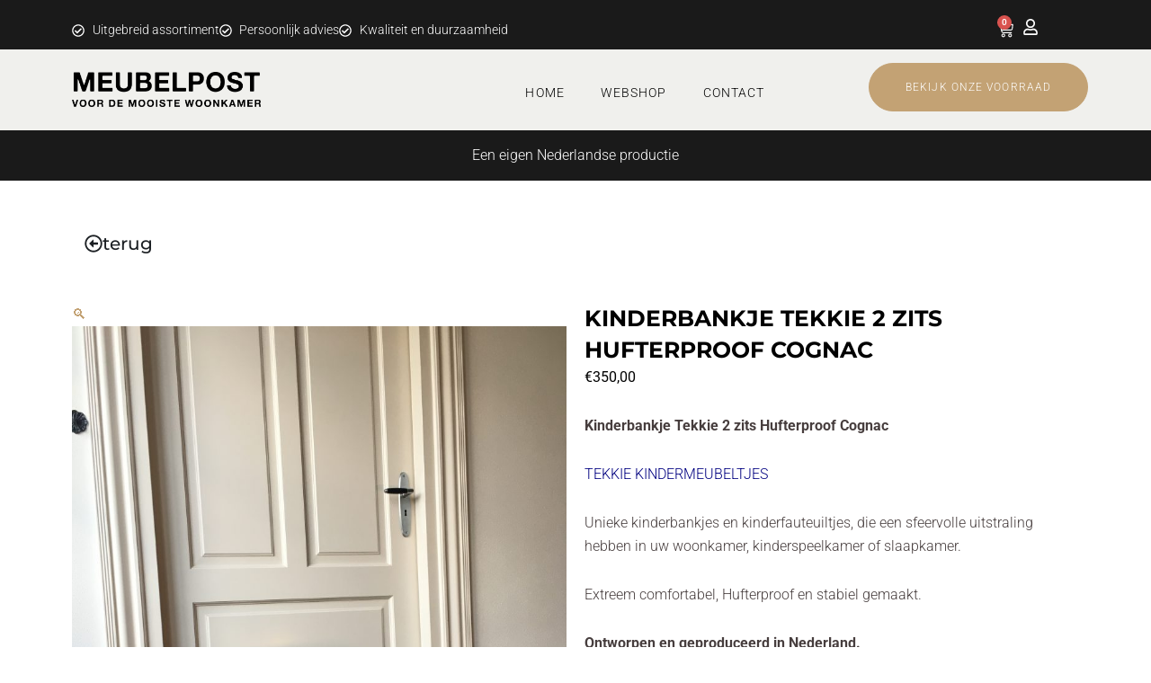

--- FILE ---
content_type: text/css; charset=utf-8
request_url: https://www.meubelpost.nl/wp-content/uploads/elementor/css/post-5373.css?ver=1768688388
body_size: 425
content:
.elementor-kit-5373{--e-global-color-primary:#6EC1E4;--e-global-color-secondary:#54595F;--e-global-color-text:#7A7A7A;--e-global-color-accent:#61CE70;--e-global-color-a0ce79a:#C3A274;--e-global-color-93f233f:#1B1F23;--e-global-color-ad2f293:#FFFFFF;--e-global-color-b1bd371:#F0F0ED;--e-global-typography-primary-font-family:"Roboto";--e-global-typography-primary-font-weight:600;--e-global-typography-secondary-font-family:"Roboto Slab";--e-global-typography-secondary-font-weight:400;--e-global-typography-text-font-family:"Roboto";--e-global-typography-text-font-weight:400;--e-global-typography-accent-font-family:"Roboto";--e-global-typography-accent-font-weight:500;--e-global-typography-ff4d353-font-family:"Montserrat";--e-global-typography-ff4d353-font-size:40px;--e-global-typography-ff4d353-font-weight:bold;--e-global-typography-87c4adb-font-family:"Montserrat";--e-global-typography-87c4adb-font-size:20px;--e-global-typography-f7e2064-font-family:"Montserrat";--e-global-typography-f7e2064-font-size:15px;}.elementor-kit-5373 e-page-transition{background-color:#FFBC7D;}.elementor-section.elementor-section-boxed > .elementor-container{max-width:1140px;}.e-con{--container-max-width:1140px;}.elementor-widget:not(:last-child){margin-block-end:20px;}.elementor-element{--widgets-spacing:20px 20px;--widgets-spacing-row:20px;--widgets-spacing-column:20px;}{}h1.entry-title{display:var(--page-title-display);}@media(max-width:1024px){.elementor-section.elementor-section-boxed > .elementor-container{max-width:1024px;}.e-con{--container-max-width:1024px;}}@media(max-width:767px){.elementor-section.elementor-section-boxed > .elementor-container{max-width:767px;}.e-con{--container-max-width:767px;}}

--- FILE ---
content_type: text/css; charset=utf-8
request_url: https://www.meubelpost.nl/wp-content/uploads/elementor/css/post-5377.css?ver=1768688388
body_size: 4441
content:
.elementor-5377 .elementor-element.elementor-element-46a6abe{--display:flex;--flex-direction:row;--container-widget-width:initial;--container-widget-height:100%;--container-widget-flex-grow:1;--container-widget-align-self:stretch;--flex-wrap-mobile:wrap;--gap:0px 0px;--row-gap:0px;--column-gap:0px;--margin-top:0px;--margin-bottom:0px;--margin-left:0px;--margin-right:0px;--padding-top:0px;--padding-bottom:0px;--padding-left:0px;--padding-right:0px;}.elementor-5377 .elementor-element.elementor-element-46a6abe:not(.elementor-motion-effects-element-type-background), .elementor-5377 .elementor-element.elementor-element-46a6abe > .elementor-motion-effects-container > .elementor-motion-effects-layer{background-color:#1A1A1A;}.elementor-5377 .elementor-element.elementor-element-687d7c9{--display:flex;--flex-direction:column;--container-widget-width:100%;--container-widget-height:initial;--container-widget-flex-grow:0;--container-widget-align-self:initial;--flex-wrap-mobile:wrap;}.elementor-widget-icon-list .elementor-icon-list-item:not(:last-child):after{border-color:var( --e-global-color-text );}.elementor-widget-icon-list .elementor-icon-list-icon i{color:var( --e-global-color-primary );}.elementor-widget-icon-list .elementor-icon-list-icon svg{fill:var( --e-global-color-primary );}.elementor-widget-icon-list .elementor-icon-list-item > .elementor-icon-list-text, .elementor-widget-icon-list .elementor-icon-list-item > a{font-family:var( --e-global-typography-text-font-family ), Sans-serif;font-weight:var( --e-global-typography-text-font-weight );}.elementor-widget-icon-list .elementor-icon-list-text{color:var( --e-global-color-secondary );}.elementor-5377 .elementor-element.elementor-element-83dac0c > .elementor-widget-container{padding:12px 0px 0px 0px;}.elementor-5377 .elementor-element.elementor-element-83dac0c .elementor-icon-list-items:not(.elementor-inline-items) .elementor-icon-list-item:not(:last-child){padding-block-end:calc(5.5em/2);}.elementor-5377 .elementor-element.elementor-element-83dac0c .elementor-icon-list-items:not(.elementor-inline-items) .elementor-icon-list-item:not(:first-child){margin-block-start:calc(5.5em/2);}.elementor-5377 .elementor-element.elementor-element-83dac0c .elementor-icon-list-items.elementor-inline-items .elementor-icon-list-item{margin-inline:calc(5.5em/2);}.elementor-5377 .elementor-element.elementor-element-83dac0c .elementor-icon-list-items.elementor-inline-items{margin-inline:calc(-5.5em/2);}.elementor-5377 .elementor-element.elementor-element-83dac0c .elementor-icon-list-items.elementor-inline-items .elementor-icon-list-item:after{inset-inline-end:calc(-5.5em/2);}.elementor-5377 .elementor-element.elementor-element-83dac0c .elementor-icon-list-icon i{color:#FFFFFF;transition:color 0.3s;}.elementor-5377 .elementor-element.elementor-element-83dac0c .elementor-icon-list-icon svg{fill:#FFFFFF;transition:fill 0.3s;}.elementor-5377 .elementor-element.elementor-element-83dac0c{--e-icon-list-icon-size:14px;--icon-vertical-offset:0px;}.elementor-5377 .elementor-element.elementor-element-83dac0c .elementor-icon-list-item > .elementor-icon-list-text, .elementor-5377 .elementor-element.elementor-element-83dac0c .elementor-icon-list-item > a{font-family:"Roboto", Sans-serif;font-size:14px;font-weight:300;}.elementor-5377 .elementor-element.elementor-element-83dac0c .elementor-icon-list-text{color:#FFFFFF;transition:color 0.3s;}.elementor-5377 .elementor-element.elementor-element-7ff5f44{--display:flex;--flex-direction:row;--container-widget-width:initial;--container-widget-height:100%;--container-widget-flex-grow:1;--container-widget-align-self:stretch;--flex-wrap-mobile:wrap;--padding-top:1%;--padding-bottom:0%;--padding-left:21%;--padding-right:0%;}.elementor-5377 .elementor-element.elementor-element-7ff5f44.e-con{--align-self:center;--order:99999 /* order end hack */;}.elementor-widget-woocommerce-menu-cart .elementor-menu-cart__toggle .elementor-button{font-family:var( --e-global-typography-primary-font-family ), Sans-serif;font-weight:var( --e-global-typography-primary-font-weight );}.elementor-widget-woocommerce-menu-cart .elementor-menu-cart__product-name a{font-family:var( --e-global-typography-primary-font-family ), Sans-serif;font-weight:var( --e-global-typography-primary-font-weight );}.elementor-widget-woocommerce-menu-cart .elementor-menu-cart__product-price{font-family:var( --e-global-typography-primary-font-family ), Sans-serif;font-weight:var( --e-global-typography-primary-font-weight );}.elementor-widget-woocommerce-menu-cart .elementor-menu-cart__footer-buttons .elementor-button{font-family:var( --e-global-typography-primary-font-family ), Sans-serif;font-weight:var( --e-global-typography-primary-font-weight );}.elementor-widget-woocommerce-menu-cart .elementor-menu-cart__footer-buttons a.elementor-button--view-cart{font-family:var( --e-global-typography-primary-font-family ), Sans-serif;font-weight:var( --e-global-typography-primary-font-weight );}.elementor-widget-woocommerce-menu-cart .elementor-menu-cart__footer-buttons a.elementor-button--checkout{font-family:var( --e-global-typography-primary-font-family ), Sans-serif;font-weight:var( --e-global-typography-primary-font-weight );}.elementor-widget-woocommerce-menu-cart .woocommerce-mini-cart__empty-message{font-family:var( --e-global-typography-primary-font-family ), Sans-serif;font-weight:var( --e-global-typography-primary-font-weight );}.elementor-5377 .elementor-element.elementor-element-1f1bc7e{width:auto;max-width:auto;--main-alignment:right;--divider-style:solid;--subtotal-divider-style:solid;--elementor-remove-from-cart-button:none;--remove-from-cart-button:block;--toggle-button-icon-color:#FFFFFF;--toggle-button-border-color:#02010100;--toggle-button-hover-border-color:#02010100;--toggle-icon-size:18px;--cart-border-style:none;--menu-cart-subtotal-color:#000000;--product-price-color:#A2A2A2;--cart-footer-layout:1fr 1fr;--products-max-height-sidecart:calc(100vh - 240px);--products-max-height-minicart:calc(100vh - 385px);--view-cart-button-background-color:#C3A274;--view-cart-button-hover-background-color:#000000;--view-cart-button-padding:10px 10px 10px 8px;--checkout-button-background-color:#C3A274;--checkout-button-hover-background-color:#000000;--checkout-button-padding:10px 0px 10px 0px;}.elementor-5377 .elementor-element.elementor-element-1f1bc7e > .elementor-widget-container{margin:0% -22% 0% 0%;padding:0px 0px 0px 0px;}.elementor-5377 .elementor-element.elementor-element-1f1bc7e.elementor-element{--align-self:flex-start;}.elementor-5377 .elementor-element.elementor-element-1f1bc7e .elementor-menu-cart__subtotal{font-family:var( --e-global-typography-f7e2064-font-family ), Sans-serif;font-size:var( --e-global-typography-f7e2064-font-size );}.elementor-5377 .elementor-element.elementor-element-1f1bc7e .widget_shopping_cart_content{--subtotal-divider-left-width:0;--subtotal-divider-right-width:0;}.elementor-5377 .elementor-element.elementor-element-1f1bc7e .elementor-menu-cart__product-name a{font-family:"Roboto", Sans-serif;font-weight:400;color:#000000;}.elementor-5377 .elementor-element.elementor-element-1f1bc7e .elementor-menu-cart__product-price{font-family:"Roboto", Sans-serif;font-weight:400;}.elementor-5377 .elementor-element.elementor-element-1f1bc7e .elementor-menu-cart__product-price .product-quantity{font-family:"Montserrat", Sans-serif;}.elementor-5377 .elementor-element.elementor-element-1f1bc7e .elementor-menu-cart__footer-buttons .elementor-button{font-family:var( --e-global-typography-87c4adb-font-family ), Sans-serif;font-size:var( --e-global-typography-87c4adb-font-size );}.elementor-5377 .elementor-element.elementor-element-1f1bc7e .elementor-menu-cart__footer-buttons a.elementor-button--view-cart{font-family:var( --e-global-typography-f7e2064-font-family ), Sans-serif;font-size:var( --e-global-typography-f7e2064-font-size );border-radius:100px 100px 100px 100px;}.elementor-5377 .elementor-element.elementor-element-1f1bc7e .elementor-menu-cart__footer-buttons a.elementor-button--checkout{font-family:"Montserrat", Sans-serif;font-size:15px;font-weight:500;border-radius:100px 100px 100px 100px;}.elementor-5377 .elementor-element.elementor-element-71416e0{width:auto;max-width:auto;--e-icon-list-icon-size:18px;--icon-vertical-offset:0px;}.elementor-5377 .elementor-element.elementor-element-71416e0 > .elementor-widget-container{margin:0% 11% 60% 0%;}.elementor-5377 .elementor-element.elementor-element-71416e0.elementor-element{--align-self:flex-end;}.elementor-5377 .elementor-element.elementor-element-71416e0 .elementor-icon-list-icon i{color:#FFFFFF;transition:color 0.3s;}.elementor-5377 .elementor-element.elementor-element-71416e0 .elementor-icon-list-icon svg{fill:#FFFFFF;transition:fill 0.3s;}.elementor-5377 .elementor-element.elementor-element-71416e0 .elementor-icon-list-text{transition:color 0.3s;}.elementor-5377 .elementor-element.elementor-element-ce21572{--display:flex;--flex-direction:row;--container-widget-width:initial;--container-widget-height:100%;--container-widget-flex-grow:1;--container-widget-align-self:stretch;--flex-wrap-mobile:wrap;--gap:0px 0px;--row-gap:0px;--column-gap:0px;border-style:none;--border-style:none;--padding-top:15px;--padding-bottom:9px;--padding-left:0px;--padding-right:0px;}.elementor-5377 .elementor-element.elementor-element-ce21572:not(.elementor-motion-effects-element-type-background), .elementor-5377 .elementor-element.elementor-element-ce21572 > .elementor-motion-effects-container > .elementor-motion-effects-layer{background-color:#F0F0ED;}.elementor-5377 .elementor-element.elementor-element-a5f1dc8{--display:flex;--flex-direction:column;--container-widget-width:100%;--container-widget-height:initial;--container-widget-flex-grow:0;--container-widget-align-self:initial;--flex-wrap-mobile:wrap;}.elementor-widget-image .widget-image-caption{color:var( --e-global-color-text );font-family:var( --e-global-typography-text-font-family ), Sans-serif;font-weight:var( --e-global-typography-text-font-weight );}.elementor-5377 .elementor-element.elementor-element-31ecdcb{text-align:start;}.elementor-5377 .elementor-element.elementor-element-31ecdcb img{width:55%;}.elementor-5377 .elementor-element.elementor-element-7fd7abd{--display:flex;--flex-direction:column;--container-widget-width:100%;--container-widget-height:initial;--container-widget-flex-grow:0;--container-widget-align-self:initial;--flex-wrap-mobile:wrap;}.elementor-widget-nav-menu .elementor-nav-menu .elementor-item{font-family:var( --e-global-typography-primary-font-family ), Sans-serif;font-weight:var( --e-global-typography-primary-font-weight );}.elementor-widget-nav-menu .elementor-nav-menu--main .elementor-item{color:var( --e-global-color-text );fill:var( --e-global-color-text );}.elementor-widget-nav-menu .elementor-nav-menu--main .elementor-item:hover,
					.elementor-widget-nav-menu .elementor-nav-menu--main .elementor-item.elementor-item-active,
					.elementor-widget-nav-menu .elementor-nav-menu--main .elementor-item.highlighted,
					.elementor-widget-nav-menu .elementor-nav-menu--main .elementor-item:focus{color:var( --e-global-color-accent );fill:var( --e-global-color-accent );}.elementor-widget-nav-menu .elementor-nav-menu--main:not(.e--pointer-framed) .elementor-item:before,
					.elementor-widget-nav-menu .elementor-nav-menu--main:not(.e--pointer-framed) .elementor-item:after{background-color:var( --e-global-color-accent );}.elementor-widget-nav-menu .e--pointer-framed .elementor-item:before,
					.elementor-widget-nav-menu .e--pointer-framed .elementor-item:after{border-color:var( --e-global-color-accent );}.elementor-widget-nav-menu{--e-nav-menu-divider-color:var( --e-global-color-text );}.elementor-widget-nav-menu .elementor-nav-menu--dropdown .elementor-item, .elementor-widget-nav-menu .elementor-nav-menu--dropdown  .elementor-sub-item{font-family:var( --e-global-typography-accent-font-family ), Sans-serif;font-weight:var( --e-global-typography-accent-font-weight );}.elementor-5377 .elementor-element.elementor-element-1e9e070 .elementor-nav-menu .elementor-item{font-family:"Roboto", Sans-serif;font-size:14px;font-weight:300;text-transform:uppercase;letter-spacing:1.1px;}.elementor-5377 .elementor-element.elementor-element-1e9e070 .elementor-nav-menu--main .elementor-item{color:#000000;fill:#000000;}.elementor-5377 .elementor-element.elementor-element-1e9e070 .elementor-nav-menu--main .elementor-item:hover,
					.elementor-5377 .elementor-element.elementor-element-1e9e070 .elementor-nav-menu--main .elementor-item.elementor-item-active,
					.elementor-5377 .elementor-element.elementor-element-1e9e070 .elementor-nav-menu--main .elementor-item.highlighted,
					.elementor-5377 .elementor-element.elementor-element-1e9e070 .elementor-nav-menu--main .elementor-item:focus{color:#C3A274AD;fill:#C3A274AD;}.elementor-5377 .elementor-element.elementor-element-1e9e070 .elementor-nav-menu--main .elementor-item.elementor-item-active{color:#000000;}.elementor-5377 .elementor-element.elementor-element-1e9e070 .elementor-nav-menu--dropdown a, .elementor-5377 .elementor-element.elementor-element-1e9e070 .elementor-menu-toggle{color:#1A1A1A;fill:#1A1A1A;}.elementor-5377 .elementor-element.elementor-element-1e9e070 .elementor-nav-menu--dropdown{background-color:#F0F0ED;}.elementor-5377 .elementor-element.elementor-element-1e9e070 .elementor-nav-menu--dropdown a:hover,
					.elementor-5377 .elementor-element.elementor-element-1e9e070 .elementor-nav-menu--dropdown a:focus,
					.elementor-5377 .elementor-element.elementor-element-1e9e070 .elementor-nav-menu--dropdown a.elementor-item-active,
					.elementor-5377 .elementor-element.elementor-element-1e9e070 .elementor-nav-menu--dropdown a.highlighted,
					.elementor-5377 .elementor-element.elementor-element-1e9e070 .elementor-menu-toggle:hover,
					.elementor-5377 .elementor-element.elementor-element-1e9e070 .elementor-menu-toggle:focus{color:#C3A274AD;}.elementor-5377 .elementor-element.elementor-element-1e9e070 .elementor-nav-menu--dropdown a:hover,
					.elementor-5377 .elementor-element.elementor-element-1e9e070 .elementor-nav-menu--dropdown a:focus,
					.elementor-5377 .elementor-element.elementor-element-1e9e070 .elementor-nav-menu--dropdown a.elementor-item-active,
					.elementor-5377 .elementor-element.elementor-element-1e9e070 .elementor-nav-menu--dropdown a.highlighted{background-color:#F0F0ED;}.elementor-5377 .elementor-element.elementor-element-1e9e070 .elementor-nav-menu--dropdown .elementor-item, .elementor-5377 .elementor-element.elementor-element-1e9e070 .elementor-nav-menu--dropdown  .elementor-sub-item{font-family:"Roboto", Sans-serif;font-size:14px;font-weight:300;}.elementor-5377 .elementor-element.elementor-element-e928455{--display:flex;--flex-direction:column;--container-widget-width:100%;--container-widget-height:initial;--container-widget-flex-grow:0;--container-widget-align-self:initial;--flex-wrap-mobile:wrap;--padding-top:0%;--padding-bottom:0%;--padding-left:0%;--padding-right:0%;}.elementor-widget-button .elementor-button{background-color:var( --e-global-color-accent );font-family:var( --e-global-typography-accent-font-family ), Sans-serif;font-weight:var( --e-global-typography-accent-font-weight );}.elementor-5377 .elementor-element.elementor-element-39b5472 .elementor-button{background-color:#C3A274;font-family:"Roboto", Sans-serif;font-size:12px;font-weight:300;text-transform:uppercase;letter-spacing:1.1px;border-style:solid;border-width:1px 1px 1px 1px;border-color:#C3A274;border-radius:100px 100px 100px 100px;padding:20px 40px 20px 40px;}.elementor-5377 .elementor-element.elementor-element-39b5472 .elementor-button:hover, .elementor-5377 .elementor-element.elementor-element-39b5472 .elementor-button:focus{background-color:#02010100;color:var( --e-global-color-93f233f );border-color:var( --e-global-color-93f233f );}.elementor-5377 .elementor-element.elementor-element-39b5472 .elementor-button:hover svg, .elementor-5377 .elementor-element.elementor-element-39b5472 .elementor-button:focus svg{fill:var( --e-global-color-93f233f );}.elementor-5377 .elementor-element.elementor-element-655ebef{--display:flex;--flex-direction:row;--container-widget-width:initial;--container-widget-height:100%;--container-widget-flex-grow:1;--container-widget-align-self:stretch;--flex-wrap-mobile:wrap;--gap:0px 0px;--row-gap:0px;--column-gap:0px;}.elementor-5377 .elementor-element.elementor-element-655ebef:not(.elementor-motion-effects-element-type-background), .elementor-5377 .elementor-element.elementor-element-655ebef > .elementor-motion-effects-container > .elementor-motion-effects-layer{background-color:#1A1A1A;}.elementor-5377 .elementor-element.elementor-element-76321ea{--display:flex;--flex-direction:column;--container-widget-width:100%;--container-widget-height:initial;--container-widget-flex-grow:0;--container-widget-align-self:initial;--flex-wrap-mobile:wrap;}.elementor-widget-heading .elementor-heading-title{font-family:var( --e-global-typography-primary-font-family ), Sans-serif;font-weight:var( --e-global-typography-primary-font-weight );color:var( --e-global-color-primary );}.elementor-5377 .elementor-element.elementor-element-f32d694{text-align:center;}.elementor-5377 .elementor-element.elementor-element-f32d694 .elementor-heading-title{font-family:"Roboto", Sans-serif;font-weight:300;color:#FFFFFF;}.elementor-5377 .elementor-element.elementor-element-480d16a{--display:flex;--flex-direction:row;--container-widget-width:initial;--container-widget-height:100%;--container-widget-flex-grow:1;--container-widget-align-self:stretch;--flex-wrap-mobile:wrap;--gap:0px 0px;--row-gap:0px;--column-gap:0px;}.elementor-5377 .elementor-element.elementor-element-480d16a:not(.elementor-motion-effects-element-type-background), .elementor-5377 .elementor-element.elementor-element-480d16a > .elementor-motion-effects-container > .elementor-motion-effects-layer{background-color:#1A1A1A;}.elementor-5377 .elementor-element.elementor-element-18ec4b2{--display:flex;--flex-direction:column;--container-widget-width:100%;--container-widget-height:initial;--container-widget-flex-grow:0;--container-widget-align-self:initial;--flex-wrap-mobile:wrap;}.elementor-widget-animated-headline .elementor-headline-plain-text{color:var( --e-global-color-secondary );}.elementor-widget-animated-headline .elementor-headline{font-family:var( --e-global-typography-primary-font-family ), Sans-serif;font-weight:var( --e-global-typography-primary-font-weight );}.elementor-widget-animated-headline{--dynamic-text-color:var( --e-global-color-secondary );}.elementor-widget-animated-headline .elementor-headline-dynamic-text{font-family:var( --e-global-typography-primary-font-family ), Sans-serif;font-weight:var( --e-global-typography-primary-font-weight );}.elementor-widget-animated-headline .elementor-headline-dynamic-wrapper path{stroke:var( --e-global-color-accent );}.elementor-5377 .elementor-element.elementor-element-424a295{--iteration-count:infinite;--dynamic-text-color:#FFFFFF;}.elementor-5377 .elementor-element.elementor-element-424a295 .elementor-headline{text-align:center;font-family:"Roboto", Sans-serif;font-weight:300;}.elementor-5377 .elementor-element.elementor-element-424a295 .elementor-headline-plain-text{color:#FFFFFF;}.elementor-5377 .elementor-element.elementor-element-424a295 .elementor-headline-dynamic-text{font-family:"Roboto", Sans-serif;font-weight:300;}.elementor-5377 .elementor-element.elementor-element-ebdd6ae{--display:flex;--flex-direction:row;--container-widget-width:initial;--container-widget-height:100%;--container-widget-flex-grow:1;--container-widget-align-self:stretch;--flex-wrap-mobile:wrap;--gap:0px 0px;--row-gap:0px;--column-gap:0px;}.elementor-5377 .elementor-element.elementor-element-ebdd6ae:not(.elementor-motion-effects-element-type-background), .elementor-5377 .elementor-element.elementor-element-ebdd6ae > .elementor-motion-effects-container > .elementor-motion-effects-layer{background-color:#F0F0ED;}.elementor-5377 .elementor-element.elementor-element-f33bf79{--display:flex;--flex-direction:column;--container-widget-width:100%;--container-widget-height:initial;--container-widget-flex-grow:0;--container-widget-align-self:initial;--flex-wrap-mobile:wrap;}.elementor-widget-icon.elementor-view-stacked .elementor-icon{background-color:var( --e-global-color-primary );}.elementor-widget-icon.elementor-view-framed .elementor-icon, .elementor-widget-icon.elementor-view-default .elementor-icon{color:var( --e-global-color-primary );border-color:var( --e-global-color-primary );}.elementor-widget-icon.elementor-view-framed .elementor-icon, .elementor-widget-icon.elementor-view-default .elementor-icon svg{fill:var( --e-global-color-primary );}.elementor-5377 .elementor-element.elementor-element-6d1fdf4 .elementor-icon-wrapper{text-align:center;}.elementor-5377 .elementor-element.elementor-element-c68677b{--display:flex;--flex-direction:column;--container-widget-width:100%;--container-widget-height:initial;--container-widget-flex-grow:0;--container-widget-align-self:initial;--flex-wrap-mobile:wrap;}.elementor-5377 .elementor-element.elementor-element-d327c5f{text-align:start;}.elementor-5377 .elementor-element.elementor-element-d327c5f img{width:55%;}.elementor-5377 .elementor-element.elementor-element-8fa3d77{--display:flex;--flex-direction:column;--container-widget-width:100%;--container-widget-height:initial;--container-widget-flex-grow:0;--container-widget-align-self:initial;--flex-wrap-mobile:wrap;}.elementor-5377 .elementor-element.elementor-element-7404318{--display:flex;--flex-direction:column;--container-widget-width:100%;--container-widget-height:initial;--container-widget-flex-grow:0;--container-widget-align-self:initial;--flex-wrap-mobile:wrap;}.elementor-5377 .elementor-element.elementor-element-1030e39 .elementor-menu-cart__close-button, .elementor-5377 .elementor-element.elementor-element-1030e39 .elementor-menu-cart__close-button-custom{margin-left:auto;}.elementor-5377 .elementor-element.elementor-element-1030e39{width:auto;max-width:auto;--main-alignment:right;--divider-style:solid;--subtotal-divider-style:solid;--elementor-remove-from-cart-button:none;--remove-from-cart-button:block;--toggle-button-icon-color:#000000;--toggle-button-border-color:#02010100;--toggle-button-hover-border-color:#02010100;--toggle-icon-size:18px;--cart-border-style:none;--cart-footer-layout:1fr 1fr;--products-max-height-sidecart:calc(100vh - 240px);--products-max-height-minicart:calc(100vh - 385px);}.elementor-5377 .elementor-element.elementor-element-1030e39 > .elementor-widget-container{margin:0% 0% 0% 0%;padding:0px 0px 0px 0px;}.elementor-5377 .elementor-element.elementor-element-1030e39 .widget_shopping_cart_content{--subtotal-divider-left-width:0;--subtotal-divider-right-width:0;}.elementor-5377 .elementor-element.elementor-element-e24dc90{width:auto;max-width:auto;--e-icon-list-icon-size:14px;--icon-vertical-offset:0px;}.elementor-5377 .elementor-element.elementor-element-e24dc90 .elementor-icon-list-icon i{color:#000000;transition:color 0.3s;}.elementor-5377 .elementor-element.elementor-element-e24dc90 .elementor-icon-list-icon svg{fill:#000000;transition:fill 0.3s;}.elementor-5377 .elementor-element.elementor-element-e24dc90 .elementor-icon-list-text{transition:color 0.3s;}.elementor-theme-builder-content-area{height:400px;}.elementor-location-header:before, .elementor-location-footer:before{content:"";display:table;clear:both;}@media(min-width:768px){.elementor-5377 .elementor-element.elementor-element-687d7c9{--width:66.6666%;}.elementor-5377 .elementor-element.elementor-element-7ff5f44{--width:33%;}.elementor-5377 .elementor-element.elementor-element-a5f1dc8{--width:45%;}.elementor-5377 .elementor-element.elementor-element-7fd7abd{--width:55%;}.elementor-5377 .elementor-element.elementor-element-e928455{--width:28%;}.elementor-5377 .elementor-element.elementor-element-76321ea{--width:100%;}.elementor-5377 .elementor-element.elementor-element-18ec4b2{--width:100%;}.elementor-5377 .elementor-element.elementor-element-f33bf79{--width:25%;}.elementor-5377 .elementor-element.elementor-element-c68677b{--width:50%;}.elementor-5377 .elementor-element.elementor-element-8fa3d77{--width:25%;}.elementor-5377 .elementor-element.elementor-element-7404318{--width:33%;}}@media(max-width:880px) and (min-width:768px){.elementor-5377 .elementor-element.elementor-element-7404318{--width:100%;}}@media(max-width:1366px){.elementor-5377 .elementor-element.elementor-element-1f1bc7e .elementor-menu-cart__subtotal{font-size:var( --e-global-typography-f7e2064-font-size );}.elementor-5377 .elementor-element.elementor-element-1f1bc7e .elementor-menu-cart__footer-buttons .elementor-button{font-size:var( --e-global-typography-87c4adb-font-size );}.elementor-5377 .elementor-element.elementor-element-1f1bc7e .elementor-menu-cart__footer-buttons a.elementor-button--view-cart{font-size:var( --e-global-typography-f7e2064-font-size );}}@media(max-width:1200px){.elementor-5377 .elementor-element.elementor-element-46a6abe{--padding-top:0%;--padding-bottom:1%;--padding-left:2%;--padding-right:4%;}.elementor-5377 .elementor-element.elementor-element-ce21572{--padding-top:22px;--padding-bottom:9px;--padding-left:11px;--padding-right:5px;}}@media(max-width:1024px){.elementor-5377 .elementor-element.elementor-element-1f1bc7e .elementor-menu-cart__subtotal{font-size:var( --e-global-typography-f7e2064-font-size );}.elementor-5377 .elementor-element.elementor-element-1f1bc7e .elementor-menu-cart__footer-buttons .elementor-button{font-size:var( --e-global-typography-87c4adb-font-size );}.elementor-5377 .elementor-element.elementor-element-1f1bc7e .elementor-menu-cart__footer-buttons a.elementor-button--view-cart{font-size:var( --e-global-typography-f7e2064-font-size );}.elementor-5377 .elementor-element.elementor-element-18ec4b2{--margin-top:0px;--margin-bottom:0px;--margin-left:0px;--margin-right:0px;--padding-top:0px;--padding-bottom:0px;--padding-left:0px;--padding-right:0px;}.elementor-5377 .elementor-element.elementor-element-424a295 .elementor-headline{text-align:center;font-size:17px;}.elementor-5377 .elementor-element.elementor-element-ebdd6ae{--margin-top:0px;--margin-bottom:0px;--margin-left:0px;--margin-right:0px;--padding-top:1%;--padding-bottom:1%;--padding-left:2%;--padding-right:3%;}.elementor-5377 .elementor-element.elementor-element-d327c5f > .elementor-widget-container{padding:2% 0% 0% 0%;}.elementor-5377 .elementor-element.elementor-element-d327c5f{text-align:center;}.elementor-5377 .elementor-element.elementor-element-d327c5f img{width:57%;}.elementor-5377 .elementor-element.elementor-element-8fa3d77{--margin-top:0px;--margin-bottom:0px;--margin-left:0px;--margin-right:0px;--padding-top:0px;--padding-bottom:0px;--padding-left:0px;--padding-right:0px;}.elementor-5377 .elementor-element.elementor-element-7404318{--flex-direction:row;--container-widget-width:calc( ( 1 - var( --container-widget-flex-grow ) ) * 100% );--container-widget-height:100%;--container-widget-flex-grow:1;--container-widget-align-self:stretch;--flex-wrap-mobile:wrap;--align-items:center;--padding-top:5%;--padding-bottom:0%;--padding-left:13%;--padding-right:0%;}.elementor-5377 .elementor-element.elementor-element-1030e39 > .elementor-widget-container{margin:6% 0% 0% 17%;}.elementor-5377 .elementor-element.elementor-element-e24dc90 > .elementor-widget-container{margin:0% 0% 0% 0%;}.elementor-5377 .elementor-element.elementor-element-e24dc90{--e-icon-list-icon-size:18px;}}@media(max-width:880px){.elementor-5377 .elementor-element.elementor-element-8fa3d77{--margin-top:0px;--margin-bottom:0px;--margin-left:0px;--margin-right:0px;--padding-top:0px;--padding-bottom:0px;--padding-left:0px;--padding-right:0px;}.elementor-5377 .elementor-element.elementor-element-7404318{--margin-top:0px;--margin-bottom:0px;--margin-left:0px;--margin-right:0px;--padding-top:0px;--padding-bottom:0px;--padding-left:0px;--padding-right:0px;}.elementor-5377 .elementor-element.elementor-element-1030e39.elementor-element{--align-self:flex-start;}.elementor-5377 .elementor-element.elementor-element-e24dc90{width:auto;max-width:auto;}.elementor-5377 .elementor-element.elementor-element-e24dc90.elementor-element{--align-self:center;}}@media(max-width:767px){.elementor-5377 .elementor-element.elementor-element-1f1bc7e .elementor-menu-cart__subtotal{font-size:var( --e-global-typography-f7e2064-font-size );}.elementor-5377 .elementor-element.elementor-element-1f1bc7e .elementor-menu-cart__footer-buttons .elementor-button{font-size:var( --e-global-typography-87c4adb-font-size );}.elementor-5377 .elementor-element.elementor-element-1f1bc7e .elementor-menu-cart__footer-buttons a.elementor-button--view-cart{font-size:var( --e-global-typography-f7e2064-font-size );}.elementor-5377 .elementor-element.elementor-element-39b5472 .elementor-button{font-size:12px;padding:015px 20px 15px 20px;}.elementor-5377 .elementor-element.elementor-element-424a295 .elementor-headline{text-align:center;font-size:14px;}.elementor-5377 .elementor-element.elementor-element-ebdd6ae{--padding-top:0%;--padding-bottom:0%;--padding-left:0%;--padding-right:0%;}.elementor-5377 .elementor-element.elementor-element-f33bf79{--width:20%;--justify-content:center;}.elementor-5377 .elementor-element.elementor-element-6d1fdf4 > .elementor-widget-container{margin:0px 0px -13px 0px;padding:0px 0px 0px 0px;}.elementor-5377 .elementor-element.elementor-element-6d1fdf4 .elementor-icon{font-size:31px;}.elementor-5377 .elementor-element.elementor-element-6d1fdf4 .elementor-icon svg{height:31px;}.elementor-5377 .elementor-element.elementor-element-c68677b{--width:55%;--justify-content:center;}.elementor-5377 .elementor-element.elementor-element-d327c5f > .elementor-widget-container{padding:3% 0% 0% 3%;}.elementor-5377 .elementor-element.elementor-element-d327c5f img{width:87%;}.elementor-5377 .elementor-element.elementor-element-8fa3d77{--width:21%;--margin-top:0px;--margin-bottom:0px;--margin-left:0px;--margin-right:0px;--padding-top:0px;--padding-bottom:0px;--padding-left:0px;--padding-right:0px;}.elementor-5377 .elementor-element.elementor-element-7404318{--width:100%;--flex-direction:row;--container-widget-width:calc( ( 1 - var( --container-widget-flex-grow ) ) * 100% );--container-widget-height:100%;--container-widget-flex-grow:1;--container-widget-align-self:stretch;--flex-wrap-mobile:wrap;--justify-content:center;--align-items:center;--margin-top:0%;--margin-bottom:0%;--margin-left:7%;--margin-right:0%;--padding-top:19%;--padding-bottom:0%;--padding-left:0%;--padding-right:0%;}.elementor-5377 .elementor-element.elementor-element-7404318.e-con{--align-self:flex-end;}.elementor-5377 .elementor-element.elementor-element-1030e39{width:var( --container-widget-width, 39% );max-width:39%;--container-widget-width:39%;--container-widget-flex-grow:0;--side-cart-alignment-transform:translateX(100%);--side-cart-alignment-left:auto;--side-cart-alignment-right:0;--cart-close-icon-size:5px;--remove-item-button-size:7px;}.elementor-5377 .elementor-element.elementor-element-1030e39 > .elementor-widget-container{margin:0% 51% 0% -77%;padding:0px 0px 0px 0px;}.elementor-5377 .elementor-element.elementor-element-1030e39.elementor-element{--align-self:flex-end;}.elementor-5377 .elementor-element.elementor-element-e24dc90{width:auto;max-width:auto;--e-icon-list-icon-size:19px;--e-icon-list-icon-align:right;--e-icon-list-icon-margin:0 0 0 calc(var(--e-icon-list-icon-size, 1em) * 0.25);}.elementor-5377 .elementor-element.elementor-element-e24dc90 > .elementor-widget-container{margin:-6px 0px 0px -12px;}.elementor-5377 .elementor-element.elementor-element-e24dc90.elementor-element{--align-self:center;}}@media(max-width:1024px) and (min-width:768px){.elementor-5377 .elementor-element.elementor-element-7404318{--width:100%;}}@media(min-width:2400px){.elementor-5377 .elementor-element.elementor-element-7ff5f44{--flex-direction:row;--container-widget-width:initial;--container-widget-height:100%;--container-widget-flex-grow:1;--container-widget-align-self:stretch;--flex-wrap-mobile:wrap;--padding-top:1%;--padding-bottom:0%;--padding-left:21%;--padding-right:0%;}.elementor-5377 .elementor-element.elementor-element-1f1bc7e > .elementor-widget-container{margin:0% -22% 0% 0%;}.elementor-5377 .elementor-element.elementor-element-1f1bc7e .elementor-menu-cart__subtotal{font-size:var( --e-global-typography-f7e2064-font-size );}.elementor-5377 .elementor-element.elementor-element-1f1bc7e .elementor-menu-cart__footer-buttons .elementor-button{font-size:var( --e-global-typography-87c4adb-font-size );}.elementor-5377 .elementor-element.elementor-element-1f1bc7e .elementor-menu-cart__footer-buttons a.elementor-button--view-cart{font-size:var( --e-global-typography-f7e2064-font-size );}.elementor-5377 .elementor-element.elementor-element-71416e0{width:auto;max-width:auto;--e-icon-list-icon-size:18px;}.elementor-5377 .elementor-element.elementor-element-71416e0 > .elementor-widget-container{margin:0% 11% 060% 0%;padding:0% 0% 0% 0%;}.elementor-5377 .elementor-element.elementor-element-424a295 .elementor-headline{text-align:center;font-size:17px;}.elementor-5377 .elementor-element.elementor-element-d327c5f{text-align:center;}.elementor-5377 .elementor-element.elementor-element-7404318{--flex-direction:row;--container-widget-width:initial;--container-widget-height:100%;--container-widget-flex-grow:1;--container-widget-align-self:stretch;--flex-wrap-mobile:wrap;--padding-top:1%;--padding-bottom:0%;--padding-left:21%;--padding-right:0%;}.elementor-5377 .elementor-element.elementor-element-1030e39 > .elementor-widget-container{margin:0% -22% 0% 0%;}.elementor-5377 .elementor-element.elementor-element-e24dc90{width:auto;max-width:auto;--e-icon-list-icon-size:18px;}.elementor-5377 .elementor-element.elementor-element-e24dc90 > .elementor-widget-container{margin:0% 11% 0% 0%;padding:40% 0% 0% 0%;}}/* Start custom CSS for woocommerce-menu-cart, class: .elementor-element-1f1bc7e */.woocommerce-mini-cart__empty-message {
    visibility: hidden !important;
    position: relative !important;
}

.woocommerce-mini-cart__empty-message:after {
    visibility: visible !important;
    position: absolute !important;
    top: 0 !important;
    left: 0 !important;
    content: "Jammer, uw winkelmand is leeg. Bekijk onze producten in onze webshop";
    font-size: 14px !important; /* Maak de tekst leesbaar op mobiel */
    padding: 10px !important;
    text-align: center !important;
}/* End custom CSS */

--- FILE ---
content_type: text/css; charset=utf-8
request_url: https://www.meubelpost.nl/wp-content/uploads/elementor/css/post-5385.css?ver=1768688388
body_size: 1879
content:
.elementor-5385 .elementor-element.elementor-element-1ddabfec > .elementor-container > .elementor-column > .elementor-widget-wrap{align-content:flex-start;align-items:flex-start;}.elementor-5385 .elementor-element.elementor-element-1ddabfec:not(.elementor-motion-effects-element-type-background), .elementor-5385 .elementor-element.elementor-element-1ddabfec > .elementor-motion-effects-container > .elementor-motion-effects-layer{background-color:#1b1f23;}.elementor-5385 .elementor-element.elementor-element-1ddabfec > .elementor-container{max-width:1222px;}.elementor-5385 .elementor-element.elementor-element-1ddabfec{box-shadow:0px 21px 48px 0px rgba(99,115,129,0.05);transition:background 0.3s, border 0.3s, border-radius 0.3s, box-shadow 0.3s;padding:0px 0px 0px 0px;}.elementor-5385 .elementor-element.elementor-element-1ddabfec > .elementor-background-overlay{transition:background 0.3s, border-radius 0.3s, opacity 0.3s;}.elementor-5385 .elementor-element.elementor-element-7a9463b > .elementor-container > .elementor-column > .elementor-widget-wrap{align-content:flex-start;align-items:flex-start;}.elementor-5385 .elementor-element.elementor-element-7a9463b:not(.elementor-motion-effects-element-type-background), .elementor-5385 .elementor-element.elementor-element-7a9463b > .elementor-motion-effects-container > .elementor-motion-effects-layer{background-color:#1b1f23;}.elementor-5385 .elementor-element.elementor-element-7a9463b > .elementor-container{max-width:1222px;}.elementor-5385 .elementor-element.elementor-element-7a9463b{box-shadow:0px 21px 48px 0px rgba(99,115,129,0.05);transition:background 0.3s, border 0.3s, border-radius 0.3s, box-shadow 0.3s;padding:80px 0px 80px 0px;}.elementor-5385 .elementor-element.elementor-element-7a9463b > .elementor-background-overlay{transition:background 0.3s, border-radius 0.3s, opacity 0.3s;}.elementor-widget-image .widget-image-caption{color:var( --e-global-color-text );font-family:var( --e-global-typography-text-font-family ), Sans-serif;font-weight:var( --e-global-typography-text-font-weight );}.elementor-5385 .elementor-element.elementor-element-c6614a1 > .elementor-widget-container{padding:0% 0% 0% 0%;}.elementor-5385 .elementor-element.elementor-element-c6614a1{text-align:start;}.elementor-5385 .elementor-element.elementor-element-c6614a1 img{width:76%;}.elementor-widget-text-editor{font-family:var( --e-global-typography-text-font-family ), Sans-serif;font-weight:var( --e-global-typography-text-font-weight );color:var( --e-global-color-text );}.elementor-widget-text-editor.elementor-drop-cap-view-stacked .elementor-drop-cap{background-color:var( --e-global-color-primary );}.elementor-widget-text-editor.elementor-drop-cap-view-framed .elementor-drop-cap, .elementor-widget-text-editor.elementor-drop-cap-view-default .elementor-drop-cap{color:var( --e-global-color-primary );border-color:var( --e-global-color-primary );}.elementor-5385 .elementor-element.elementor-element-064fa08 > .elementor-widget-container{padding:0% 11% 0% 0%;}.elementor-5385 .elementor-element.elementor-element-064fa08{font-family:"Roboto", Sans-serif;font-weight:300;color:#FFFFFF;}.elementor-widget-heading .elementor-heading-title{font-family:var( --e-global-typography-primary-font-family ), Sans-serif;font-weight:var( --e-global-typography-primary-font-weight );color:var( --e-global-color-primary );}.elementor-5385 .elementor-element.elementor-element-8d5abba > .elementor-widget-container{margin:2px 0px 0px 0px;}.elementor-5385 .elementor-element.elementor-element-8d5abba .elementor-heading-title{font-family:"Montserrat", Sans-serif;font-size:16px;font-weight:700;text-transform:uppercase;line-height:30px;letter-spacing:0.8px;color:#ffffff;}.elementor-widget-icon-list .elementor-icon-list-item:not(:last-child):after{border-color:var( --e-global-color-text );}.elementor-widget-icon-list .elementor-icon-list-icon i{color:var( --e-global-color-primary );}.elementor-widget-icon-list .elementor-icon-list-icon svg{fill:var( --e-global-color-primary );}.elementor-widget-icon-list .elementor-icon-list-item > .elementor-icon-list-text, .elementor-widget-icon-list .elementor-icon-list-item > a{font-family:var( --e-global-typography-text-font-family ), Sans-serif;font-weight:var( --e-global-typography-text-font-weight );}.elementor-widget-icon-list .elementor-icon-list-text{color:var( --e-global-color-secondary );}.elementor-5385 .elementor-element.elementor-element-19f0a14 > .elementor-widget-container{margin:0px 0px -20px 0px;padding:0px 0px 0px 0px;}.elementor-5385 .elementor-element.elementor-element-19f0a14 .elementor-icon-list-icon i{color:#C3A274;transition:color 0.3s;}.elementor-5385 .elementor-element.elementor-element-19f0a14 .elementor-icon-list-icon svg{fill:#C3A274;transition:fill 0.3s;}.elementor-5385 .elementor-element.elementor-element-19f0a14 .elementor-icon-list-item:hover .elementor-icon-list-icon i{color:#FFFFFF;}.elementor-5385 .elementor-element.elementor-element-19f0a14 .elementor-icon-list-item:hover .elementor-icon-list-icon svg{fill:#FFFFFF;}.elementor-5385 .elementor-element.elementor-element-19f0a14{--e-icon-list-icon-size:14px;--icon-vertical-offset:-15px;}.elementor-5385 .elementor-element.elementor-element-19f0a14 .elementor-icon-list-item > .elementor-icon-list-text, .elementor-5385 .elementor-element.elementor-element-19f0a14 .elementor-icon-list-item > a{font-family:"Roboto", Sans-serif;font-size:16px;font-weight:300;}.elementor-5385 .elementor-element.elementor-element-19f0a14 .elementor-icon-list-text{color:#FFFFFF;transition:color 0.3s;}.elementor-5385 .elementor-element.elementor-element-19f0a14 .elementor-icon-list-item:hover .elementor-icon-list-text{color:#C3A274;}.elementor-5385 .elementor-element.elementor-element-e1c649a .elementor-icon-list-icon i{color:#C3A274;transition:color 0.3s;}.elementor-5385 .elementor-element.elementor-element-e1c649a .elementor-icon-list-icon svg{fill:#C3A274;transition:fill 0.3s;}.elementor-5385 .elementor-element.elementor-element-e1c649a .elementor-icon-list-item:hover .elementor-icon-list-icon i{color:#FFFFFF;}.elementor-5385 .elementor-element.elementor-element-e1c649a .elementor-icon-list-item:hover .elementor-icon-list-icon svg{fill:#FFFFFF;}.elementor-5385 .elementor-element.elementor-element-e1c649a{--e-icon-list-icon-size:14px;--icon-vertical-offset:0px;}.elementor-5385 .elementor-element.elementor-element-e1c649a .elementor-icon-list-icon{padding-inline-end:0px;}.elementor-5385 .elementor-element.elementor-element-e1c649a .elementor-icon-list-item > .elementor-icon-list-text, .elementor-5385 .elementor-element.elementor-element-e1c649a .elementor-icon-list-item > a{font-family:"Roboto", Sans-serif;font-size:16px;font-weight:300;}.elementor-5385 .elementor-element.elementor-element-e1c649a .elementor-icon-list-text{color:#FFFFFF;transition:color 0.3s;}.elementor-5385 .elementor-element.elementor-element-e1c649a .elementor-icon-list-item:hover .elementor-icon-list-text{color:#C3A274;}.elementor-5385 .elementor-element.elementor-element-3f34730 > .elementor-widget-container{margin:2px 0px 0px 0px;}.elementor-5385 .elementor-element.elementor-element-3f34730 .elementor-heading-title{font-family:"Montserrat", Sans-serif;font-size:16px;font-weight:700;text-transform:uppercase;line-height:30px;letter-spacing:0.8px;color:#ffffff;}.elementor-5385 .elementor-element.elementor-element-efea086 .elementor-icon-list-icon i{color:#C3A274;transition:color 0.3s;}.elementor-5385 .elementor-element.elementor-element-efea086 .elementor-icon-list-icon svg{fill:#C3A274;transition:fill 0.3s;}.elementor-5385 .elementor-element.elementor-element-efea086 .elementor-icon-list-item:hover .elementor-icon-list-icon i{color:#FFFFFF;}.elementor-5385 .elementor-element.elementor-element-efea086 .elementor-icon-list-item:hover .elementor-icon-list-icon svg{fill:#FFFFFF;}.elementor-5385 .elementor-element.elementor-element-efea086{--e-icon-list-icon-size:14px;--icon-vertical-offset:0px;}.elementor-5385 .elementor-element.elementor-element-efea086 .elementor-icon-list-item > .elementor-icon-list-text, .elementor-5385 .elementor-element.elementor-element-efea086 .elementor-icon-list-item > a{font-family:"Roboto", Sans-serif;font-size:16px;font-weight:300;}.elementor-5385 .elementor-element.elementor-element-efea086 .elementor-icon-list-text{color:#FFFFFF;transition:color 0.3s;}.elementor-5385 .elementor-element.elementor-element-efea086 .elementor-icon-list-item:hover .elementor-icon-list-text{color:#C3A274;}.elementor-5385 .elementor-element.elementor-element-1fba772 > .elementor-widget-container{margin:2px 0px 0px 0px;}.elementor-5385 .elementor-element.elementor-element-1fba772 .elementor-heading-title{font-family:"Montserrat", Sans-serif;font-size:16px;font-weight:700;text-transform:uppercase;line-height:30px;letter-spacing:0.8px;color:#ffffff;}.elementor-5385 .elementor-element.elementor-element-fcea50b{--grid-template-columns:repeat(0, auto);--icon-size:14px;--grid-column-gap:5px;--grid-row-gap:0px;}.elementor-5385 .elementor-element.elementor-element-fcea50b .elementor-widget-container{text-align:left;}.elementor-5385 .elementor-element.elementor-element-fcea50b .elementor-social-icon{background-color:#FFFFFF00;border-style:solid;border-width:1px 1px 1px 1px;border-color:#FFFFFF;}.elementor-5385 .elementor-element.elementor-element-fcea50b .elementor-social-icon i{color:#FFFFFF;}.elementor-5385 .elementor-element.elementor-element-fcea50b .elementor-social-icon svg{fill:#FFFFFF;}.elementor-5385 .elementor-element.elementor-element-fcea50b .elementor-icon{border-radius:100px 100px 100px 100px;}.elementor-5385 .elementor-element.elementor-element-fcea50b .elementor-social-icon:hover{background-color:#C3A274;}.elementor-5385 .elementor-element.elementor-element-a4b92e4{--display:flex;--flex-direction:column;--container-widget-width:100%;--container-widget-height:initial;--container-widget-flex-grow:0;--container-widget-align-self:initial;--flex-wrap-mobile:wrap;--padding-top:1%;--padding-bottom:1%;--padding-left:0%;--padding-right:0%;}.elementor-5385 .elementor-element.elementor-element-a4b92e4:not(.elementor-motion-effects-element-type-background), .elementor-5385 .elementor-element.elementor-element-a4b92e4 > .elementor-motion-effects-container > .elementor-motion-effects-layer{background-color:#1b1f23;}.elementor-5385 .elementor-element.elementor-element-a4b92e4.e-con{--order:-99999 /* order start hack */;}.elementor-5385 .elementor-element.elementor-element-2e8c46b > .elementor-widget-container{margin:0% 0% 0% -5%;}.elementor-5385 .elementor-element.elementor-element-2e8c46b.elementor-element{--align-self:flex-start;}.elementor-5385 .elementor-element.elementor-element-2e8c46b .elementor-icon-list-icon i{transition:color 0.3s;}.elementor-5385 .elementor-element.elementor-element-2e8c46b .elementor-icon-list-icon svg{transition:fill 0.3s;}.elementor-5385 .elementor-element.elementor-element-2e8c46b{--e-icon-list-icon-size:14px;--icon-vertical-offset:0px;}.elementor-5385 .elementor-element.elementor-element-2e8c46b .elementor-icon-list-item > .elementor-icon-list-text, .elementor-5385 .elementor-element.elementor-element-2e8c46b .elementor-icon-list-item > a{font-family:"Montserrat", Sans-serif;font-size:14px;font-weight:400;}.elementor-5385 .elementor-element.elementor-element-2e8c46b .elementor-icon-list-text{color:#C7C7C7;transition:color 0.3s;}.elementor-theme-builder-content-area{height:400px;}.elementor-location-header:before, .elementor-location-footer:before{content:"";display:table;clear:both;}@media(max-width:1366px){.elementor-5385 .elementor-element.elementor-element-1ddabfec{padding:0% 0% 0% 2%;}.elementor-5385 .elementor-element.elementor-element-7a9463b{padding:4% 0% 4% 3%;}.elementor-5385 .elementor-element.elementor-element-a4b92e4{--padding-top:2%;--padding-bottom:2%;--padding-left:7%;--padding-right:0%;}}@media(max-width:767px){.elementor-5385 .elementor-element.elementor-element-8d5abba{text-align:start;}.elementor-5385 .elementor-element.elementor-element-7a7e5f2 > .elementor-element-populated{padding:12% 0% 11% 3%;}.elementor-5385 .elementor-element.elementor-element-3f34730{text-align:start;}.elementor-5385 .elementor-element.elementor-element-05b6616 > .elementor-element-populated{padding:0% 0% 8% 0%;}.elementor-5385 .elementor-element.elementor-element-1fba772{text-align:start;}.elementor-5385 .elementor-element.elementor-element-a4b92e4{--padding-top:5%;--padding-bottom:5%;--padding-left:7%;--padding-right:5%;}}@media(min-width:768px){.elementor-5385 .elementor-element.elementor-element-849a80a{width:29%;}.elementor-5385 .elementor-element.elementor-element-67a9b47{width:22%;}.elementor-5385 .elementor-element.elementor-element-7a7e5f2{width:20.753%;}.elementor-5385 .elementor-element.elementor-element-05b6616{width:28%;}}

--- FILE ---
content_type: text/css; charset=utf-8
request_url: https://www.meubelpost.nl/wp-content/uploads/elementor/css/post-5911.css?ver=1768688389
body_size: 1825
content:
.elementor-5911 .elementor-element.elementor-element-8aac7c7{--display:flex;--flex-direction:column;--container-widget-width:100%;--container-widget-height:initial;--container-widget-flex-grow:0;--container-widget-align-self:initial;--flex-wrap-mobile:wrap;--margin-top:3%;--margin-bottom:0%;--margin-left:0%;--margin-right:0%;}.elementor-widget-button .elementor-button{background-color:var( --e-global-color-accent );font-family:var( --e-global-typography-accent-font-family ), Sans-serif;font-weight:var( --e-global-typography-accent-font-weight );}.elementor-5911 .elementor-element.elementor-element-8a63141 .elementor-button{background-color:#61CE7000;font-family:var( --e-global-typography-87c4adb-font-family ), Sans-serif;font-size:var( --e-global-typography-87c4adb-font-size );fill:var( --e-global-color-93f233f );color:var( --e-global-color-93f233f );}.elementor-5911 .elementor-element.elementor-element-8a63141 .elementor-button-content-wrapper{flex-direction:row;}.elementor-5911 .elementor-element.elementor-element-a684c4b{--display:flex;--flex-direction:row;--container-widget-width:initial;--container-widget-height:100%;--container-widget-flex-grow:1;--container-widget-align-self:stretch;--flex-wrap-mobile:wrap;--gap:0px 0px;--row-gap:0px;--column-gap:0px;--margin-top:1%;--margin-bottom:0%;--margin-left:0%;--margin-right:0%;--padding-top:1%;--padding-bottom:0%;--padding-left:0%;--padding-right:0%;--z-index:1;}.elementor-5911 .elementor-element.elementor-element-1c25c22{--display:flex;--flex-direction:column;--container-widget-width:100%;--container-widget-height:initial;--container-widget-flex-grow:0;--container-widget-align-self:initial;--flex-wrap-mobile:wrap;}.elementor-5911 .elementor-element.elementor-element-b6a63e1{--display:flex;--flex-direction:column;--container-widget-width:100%;--container-widget-height:initial;--container-widget-flex-grow:0;--container-widget-align-self:initial;--flex-wrap-mobile:wrap;}.elementor-widget-woocommerce-product-title .elementor-heading-title{font-family:var( --e-global-typography-primary-font-family ), Sans-serif;font-weight:var( --e-global-typography-primary-font-weight );color:var( --e-global-color-primary );}.elementor-5911 .elementor-element.elementor-element-87dec30 .elementor-heading-title{font-family:"Montserrat", Sans-serif;font-size:25px;font-weight:700;text-transform:uppercase;color:#000000;}.woocommerce .elementor-widget-woocommerce-product-price .price{color:var( --e-global-color-primary );font-family:var( --e-global-typography-primary-font-family ), Sans-serif;font-weight:var( --e-global-typography-primary-font-weight );}.woocommerce .elementor-5911 .elementor-element.elementor-element-7c5f1f4 .price{color:#000000;font-family:"Roboto", Sans-serif;font-weight:400;}.elementor-widget-woocommerce-product-content{color:var( --e-global-color-text );font-family:var( --e-global-typography-text-font-family ), Sans-serif;font-weight:var( --e-global-typography-text-font-weight );}.elementor-5911 .elementor-element.elementor-element-b3d4b74{color:#473E3E;font-family:"Roboto", Sans-serif;font-weight:300;}.elementor-widget-woocommerce-product-add-to-cart .added_to_cart{font-family:var( --e-global-typography-accent-font-family ), Sans-serif;font-weight:var( --e-global-typography-accent-font-weight );}.elementor-5911 .elementor-element.elementor-element-e810116 .cart button, .elementor-5911 .elementor-element.elementor-element-e810116 .cart .button{font-family:"Roboto", Sans-serif;font-weight:400;border-radius:100px 100px 100px 100px;padding:30px 20px 30px 20px;color:#FFFFFF;background-color:#C3A274;transition:all 0.2s;}.elementor-5911 .elementor-element.elementor-element-e810116 .cart button:hover, .elementor-5911 .elementor-element.elementor-element-e810116 .cart .button:hover{background-color:#000000;}.elementor-5911 .elementor-element.elementor-element-e810116 .quantity .qty{border-radius:200px 200px 200px 200px;transition:all 0.2s;}.elementor-5911 .elementor-element.elementor-element-b00132d{--display:flex;--flex-direction:column;--container-widget-width:100%;--container-widget-height:initial;--container-widget-flex-grow:0;--container-widget-align-self:initial;--flex-wrap-mobile:wrap;--margin-top:2%;--margin-bottom:0%;--margin-left:0%;--margin-right:0%;--padding-top:1%;--padding-bottom:1%;--padding-left:0%;--padding-right:0%;}.elementor-5911 .elementor-element.elementor-element-b00132d:not(.elementor-motion-effects-element-type-background), .elementor-5911 .elementor-element.elementor-element-b00132d > .elementor-motion-effects-container > .elementor-motion-effects-layer{background-color:#F0F0ED;}.elementor-widget-icon-list .elementor-icon-list-item:not(:last-child):after{border-color:var( --e-global-color-text );}.elementor-widget-icon-list .elementor-icon-list-icon i{color:var( --e-global-color-primary );}.elementor-widget-icon-list .elementor-icon-list-icon svg{fill:var( --e-global-color-primary );}.elementor-widget-icon-list .elementor-icon-list-item > .elementor-icon-list-text, .elementor-widget-icon-list .elementor-icon-list-item > a{font-family:var( --e-global-typography-text-font-family ), Sans-serif;font-weight:var( --e-global-typography-text-font-weight );}.elementor-widget-icon-list .elementor-icon-list-text{color:var( --e-global-color-secondary );}.elementor-5911 .elementor-element.elementor-element-4892417 .elementor-icon-list-items:not(.elementor-inline-items) .elementor-icon-list-item:not(:last-child){padding-block-end:calc(6.4em/2);}.elementor-5911 .elementor-element.elementor-element-4892417 .elementor-icon-list-items:not(.elementor-inline-items) .elementor-icon-list-item:not(:first-child){margin-block-start:calc(6.4em/2);}.elementor-5911 .elementor-element.elementor-element-4892417 .elementor-icon-list-items.elementor-inline-items .elementor-icon-list-item{margin-inline:calc(6.4em/2);}.elementor-5911 .elementor-element.elementor-element-4892417 .elementor-icon-list-items.elementor-inline-items{margin-inline:calc(-6.4em/2);}.elementor-5911 .elementor-element.elementor-element-4892417 .elementor-icon-list-items.elementor-inline-items .elementor-icon-list-item:after{inset-inline-end:calc(-6.4em/2);}.elementor-5911 .elementor-element.elementor-element-4892417 .elementor-icon-list-icon i{color:#8F8F8F;transition:color 0.3s;}.elementor-5911 .elementor-element.elementor-element-4892417 .elementor-icon-list-icon svg{fill:#8F8F8F;transition:fill 0.3s;}.elementor-5911 .elementor-element.elementor-element-4892417{--e-icon-list-icon-size:18px;--icon-vertical-offset:0px;}.elementor-5911 .elementor-element.elementor-element-4892417 .elementor-icon-list-item > .elementor-icon-list-text, .elementor-5911 .elementor-element.elementor-element-4892417 .elementor-icon-list-item > a{font-family:"Roboto", Sans-serif;font-weight:400;}.elementor-5911 .elementor-element.elementor-element-4892417 .elementor-icon-list-text{color:#646464;transition:color 0.3s;}.elementor-5911 .elementor-element.elementor-element-1bf019a{--display:flex;--flex-direction:column;--container-widget-width:100%;--container-widget-height:initial;--container-widget-flex-grow:0;--container-widget-align-self:initial;--flex-wrap-mobile:wrap;--margin-top:2%;--margin-bottom:2%;--margin-left:0%;--margin-right:0%;--padding-top:2%;--padding-bottom:2%;--padding-left:0%;--padding-right:0%;}.woocommerce .elementor-widget-woocommerce-product-related.elementor-wc-products .products > h2{color:var( --e-global-color-primary );font-family:var( --e-global-typography-primary-font-family ), Sans-serif;font-weight:var( --e-global-typography-primary-font-weight );}.elementor-widget-woocommerce-product-related.elementor-wc-products ul.products li.product .woocommerce-loop-product__title{color:var( --e-global-color-primary );}.elementor-widget-woocommerce-product-related.elementor-wc-products ul.products li.product .woocommerce-loop-category__title{color:var( --e-global-color-primary );}.elementor-widget-woocommerce-product-related.elementor-wc-products ul.products li.product .woocommerce-loop-product__title, .elementor-widget-woocommerce-product-related.elementor-wc-products ul.products li.product .woocommerce-loop-category__title{font-family:var( --e-global-typography-primary-font-family ), Sans-serif;font-weight:var( --e-global-typography-primary-font-weight );}.elementor-widget-woocommerce-product-related.elementor-wc-products ul.products li.product .price{color:var( --e-global-color-primary );font-family:var( --e-global-typography-primary-font-family ), Sans-serif;font-weight:var( --e-global-typography-primary-font-weight );}.elementor-widget-woocommerce-product-related.elementor-wc-products ul.products li.product .price ins{color:var( --e-global-color-primary );}.elementor-widget-woocommerce-product-related.elementor-wc-products ul.products li.product .price ins .amount{color:var( --e-global-color-primary );}.elementor-widget-woocommerce-product-related.elementor-wc-products ul.products li.product .price del{color:var( --e-global-color-primary );}.elementor-widget-woocommerce-product-related.elementor-wc-products ul.products li.product .price del .amount{color:var( --e-global-color-primary );}.elementor-widget-woocommerce-product-related.elementor-wc-products ul.products li.product .price del {font-family:var( --e-global-typography-primary-font-family ), Sans-serif;font-weight:var( --e-global-typography-primary-font-weight );}.elementor-widget-woocommerce-product-related.elementor-wc-products ul.products li.product .button{font-family:var( --e-global-typography-accent-font-family ), Sans-serif;font-weight:var( --e-global-typography-accent-font-weight );}.elementor-widget-woocommerce-product-related.elementor-wc-products .added_to_cart{font-family:var( --e-global-typography-accent-font-family ), Sans-serif;font-weight:var( --e-global-typography-accent-font-weight );}.elementor-5911 .elementor-element.elementor-element-a760b9c.elementor-wc-products  ul.products{grid-column-gap:20px;grid-row-gap:40px;}.woocommerce .elementor-5911 .elementor-element.elementor-element-a760b9c.elementor-wc-products .products > h2{color:#000000;font-family:"Montserrat", Sans-serif;font-weight:700;text-transform:uppercase;letter-spacing:0.7px;}.elementor-5911 .elementor-element.elementor-element-a760b9c.elementor-wc-products ul.products li.product .woocommerce-loop-product__title{color:#000000;}.elementor-5911 .elementor-element.elementor-element-a760b9c.elementor-wc-products ul.products li.product .woocommerce-loop-category__title{color:#000000;}.elementor-5911 .elementor-element.elementor-element-a760b9c.elementor-wc-products ul.products li.product .woocommerce-loop-product__title, .elementor-5911 .elementor-element.elementor-element-a760b9c.elementor-wc-products ul.products li.product .woocommerce-loop-category__title{font-family:"Roboto", Sans-serif;font-weight:400;}.elementor-5911 .elementor-element.elementor-element-a760b9c.elementor-wc-products ul.products li.product .price{color:#000000;}.elementor-5911 .elementor-element.elementor-element-a760b9c.elementor-wc-products ul.products li.product .price ins{color:#000000;}.elementor-5911 .elementor-element.elementor-element-a760b9c.elementor-wc-products ul.products li.product .price ins .amount{color:#000000;}.elementor-5911 .elementor-element.elementor-element-a760b9c.elementor-wc-products ul.products li.product .price del{color:#606263;}.elementor-5911 .elementor-element.elementor-element-a760b9c.elementor-wc-products ul.products li.product .price del .amount{color:#606263;}.elementor-5911 .elementor-element.elementor-element-a760b9c.elementor-wc-products ul.products li.product .button{color:#FFFFFF;background-color:#C3A274;font-family:"Roboto", Sans-serif;font-weight:400;border-radius:100px 100px 100px 100px;}.elementor-5911 .elementor-element.elementor-element-a760b9c.elementor-wc-products ul.products li.product span.onsale{display:block;}@media(min-width:768px){.elementor-5911 .elementor-element.elementor-element-1c25c22{--width:50%;}.elementor-5911 .elementor-element.elementor-element-b6a63e1{--width:50%;}}@media(min-width:2400px){.elementor-5911 .elementor-element.elementor-element-8a63141 .elementor-button{font-size:var( --e-global-typography-87c4adb-font-size );}}@media(max-width:1366px){.elementor-5911 .elementor-element.elementor-element-8a63141 .elementor-button{font-size:var( --e-global-typography-87c4adb-font-size );}}@media(max-width:1024px){.elementor-5911 .elementor-element.elementor-element-8a63141 .elementor-button{font-size:var( --e-global-typography-87c4adb-font-size );}.elementor-5911 .elementor-element.elementor-element-a760b9c.elementor-wc-products  ul.products{grid-column-gap:20px;grid-row-gap:40px;}}@media(max-width:767px){.elementor-5911 .elementor-element.elementor-element-8a63141 .elementor-button{font-size:var( --e-global-typography-87c4adb-font-size );}.elementor-5911 .elementor-element.elementor-element-4892417 > .elementor-widget-container{padding:5% 0% 5% 0%;}.elementor-5911 .elementor-element.elementor-element-4892417 .elementor-icon-list-items:not(.elementor-inline-items) .elementor-icon-list-item:not(:last-child){padding-block-end:calc(9.3em/2);}.elementor-5911 .elementor-element.elementor-element-4892417 .elementor-icon-list-items:not(.elementor-inline-items) .elementor-icon-list-item:not(:first-child){margin-block-start:calc(9.3em/2);}.elementor-5911 .elementor-element.elementor-element-4892417 .elementor-icon-list-items.elementor-inline-items .elementor-icon-list-item{margin-inline:calc(9.3em/2);}.elementor-5911 .elementor-element.elementor-element-4892417 .elementor-icon-list-items.elementor-inline-items{margin-inline:calc(-9.3em/2);}.elementor-5911 .elementor-element.elementor-element-4892417 .elementor-icon-list-items.elementor-inline-items .elementor-icon-list-item:after{inset-inline-end:calc(-9.3em/2);}.elementor-5911 .elementor-element.elementor-element-1bf019a{--padding-top:5%;--padding-bottom:5%;--padding-left:5%;--padding-right:5%;}.elementor-5911 .elementor-element.elementor-element-a760b9c.elementor-wc-products  ul.products{grid-column-gap:20px;grid-row-gap:40px;}.elementor-5911 .elementor-element.elementor-element-a760b9c.elementor-wc-products ul.products li.product .button{font-size:7px;}}

--- FILE ---
content_type: text/css; charset=utf-8
request_url: https://www.meubelpost.nl/wp-content/cache/background-css/1/www.meubelpost.nl/wp-content/uploads/elementor/css/post-5783.css?ver=1768688389&wpr_t=1768905683
body_size: 1085
content:
.elementor-5783 .elementor-element.elementor-element-75b2b2e{--display:flex;}.elementor-widget-image .widget-image-caption{color:var( --e-global-color-text );font-family:var( --e-global-typography-text-font-family ), Sans-serif;font-weight:var( --e-global-typography-text-font-weight );}.elementor-5783 .elementor-element.elementor-element-41d2ad2{--display:flex;}.elementor-widget-nav-menu .elementor-nav-menu .elementor-item{font-family:var( --e-global-typography-primary-font-family ), Sans-serif;font-weight:var( --e-global-typography-primary-font-weight );}.elementor-widget-nav-menu .elementor-nav-menu--main .elementor-item{color:var( --e-global-color-text );fill:var( --e-global-color-text );}.elementor-widget-nav-menu .elementor-nav-menu--main .elementor-item:hover,
					.elementor-widget-nav-menu .elementor-nav-menu--main .elementor-item.elementor-item-active,
					.elementor-widget-nav-menu .elementor-nav-menu--main .elementor-item.highlighted,
					.elementor-widget-nav-menu .elementor-nav-menu--main .elementor-item:focus{color:var( --e-global-color-accent );fill:var( --e-global-color-accent );}.elementor-widget-nav-menu .elementor-nav-menu--main:not(.e--pointer-framed) .elementor-item:before,
					.elementor-widget-nav-menu .elementor-nav-menu--main:not(.e--pointer-framed) .elementor-item:after{background-color:var( --e-global-color-accent );}.elementor-widget-nav-menu .e--pointer-framed .elementor-item:before,
					.elementor-widget-nav-menu .e--pointer-framed .elementor-item:after{border-color:var( --e-global-color-accent );}.elementor-widget-nav-menu{--e-nav-menu-divider-color:var( --e-global-color-text );}.elementor-widget-nav-menu .elementor-nav-menu--dropdown .elementor-item, .elementor-widget-nav-menu .elementor-nav-menu--dropdown  .elementor-sub-item{font-family:var( --e-global-typography-accent-font-family ), Sans-serif;font-weight:var( --e-global-typography-accent-font-weight );}.elementor-5783 .elementor-element.elementor-element-e6b99b0 .elementor-nav-menu .elementor-item{font-family:"Montserrat", Sans-serif;font-weight:600;text-transform:uppercase;}.elementor-5783 .elementor-element.elementor-element-e6b99b0 .elementor-nav-menu--main .elementor-item{color:var( --e-global-color-ad2f293 );fill:var( --e-global-color-ad2f293 );}.elementor-5783 .elementor-element.elementor-element-e6b99b0 .elementor-nav-menu--main .elementor-item:hover,
					.elementor-5783 .elementor-element.elementor-element-e6b99b0 .elementor-nav-menu--main .elementor-item.elementor-item-active,
					.elementor-5783 .elementor-element.elementor-element-e6b99b0 .elementor-nav-menu--main .elementor-item.highlighted,
					.elementor-5783 .elementor-element.elementor-element-e6b99b0 .elementor-nav-menu--main .elementor-item:focus{color:var( --e-global-color-a0ce79a );fill:var( --e-global-color-a0ce79a );}.elementor-5783 .elementor-element.elementor-element-e6b99b0 .elementor-nav-menu--dropdown a, .elementor-5783 .elementor-element.elementor-element-e6b99b0 .elementor-menu-toggle{color:#FFFFFF;fill:#FFFFFF;}.elementor-5783 .elementor-element.elementor-element-e6b99b0 .elementor-nav-menu--dropdown{background-color:#02010100;}.elementor-5783 .elementor-element.elementor-element-e6b99b0 .elementor-nav-menu--dropdown a:hover,
					.elementor-5783 .elementor-element.elementor-element-e6b99b0 .elementor-nav-menu--dropdown a:focus,
					.elementor-5783 .elementor-element.elementor-element-e6b99b0 .elementor-nav-menu--dropdown a.elementor-item-active,
					.elementor-5783 .elementor-element.elementor-element-e6b99b0 .elementor-nav-menu--dropdown a.highlighted,
					.elementor-5783 .elementor-element.elementor-element-e6b99b0 .elementor-menu-toggle:hover,
					.elementor-5783 .elementor-element.elementor-element-e6b99b0 .elementor-menu-toggle:focus{color:#FFFFFF;}.elementor-5783 .elementor-element.elementor-element-e6b99b0 .elementor-nav-menu--dropdown a:hover,
					.elementor-5783 .elementor-element.elementor-element-e6b99b0 .elementor-nav-menu--dropdown a:focus,
					.elementor-5783 .elementor-element.elementor-element-e6b99b0 .elementor-nav-menu--dropdown a.elementor-item-active,
					.elementor-5783 .elementor-element.elementor-element-e6b99b0 .elementor-nav-menu--dropdown a.highlighted{background-color:#02010100;}.elementor-5783 .elementor-element.elementor-element-e6b99b0 .elementor-nav-menu--dropdown a.elementor-item-active{color:#FFFFFF;background-color:#02010100;}.elementor-5783 .elementor-element.elementor-element-3c17f24{--display:flex;}#elementor-popup-modal-5783 .dialog-widget-content{animation-duration:0.5s;background-color:#111111;box-shadow:2px 8px 23px 3px rgba(0,0,0,0.2);}#elementor-popup-modal-5783{background-color:rgba(0,0,0,.8);justify-content:flex-start;align-items:center;pointer-events:all;}#elementor-popup-modal-5783 .dialog-message{width:400px;height:100vh;align-items:flex-start;}#elementor-popup-modal-5783 .dialog-close-button{display:flex;}#elementor-popup-modal-5783 .dialog-close-button i{color:#FFFFFF;}#elementor-popup-modal-5783 .dialog-close-button svg{fill:#FFFFFF;}@media(max-width:767px){.elementor-5783 .elementor-element.elementor-element-75b2b2e{--margin-top:38%;--margin-bottom:0%;--margin-left:0%;--margin-right:0%;--padding-top:0%;--padding-bottom:0%;--padding-left:7%;--padding-right:9%;}.elementor-5783 .elementor-element.elementor-element-41d2ad2{--padding-top:0%;--padding-bottom:0%;--padding-left:0%;--padding-right:0%;}.elementor-5783 .elementor-element.elementor-element-e6b99b0 > .elementor-widget-container{padding:11% 0% 20% 0%;}.elementor-5783 .elementor-element.elementor-element-3c17f24:not(.elementor-motion-effects-element-type-background), .elementor-5783 .elementor-element.elementor-element-3c17f24 > .elementor-motion-effects-container > .elementor-motion-effects-layer{background-image:var(--wpr-bg-3a3cbc26-e68d-43c2-a9cf-df82bcd1f073);background-position:center center;background-repeat:no-repeat;background-size:cover;}.elementor-5783 .elementor-element.elementor-element-3c17f24{--padding-top:60%;--padding-bottom:60%;--padding-left:0%;--padding-right:0%;}#elementor-popup-modal-5783 .dialog-message{width:280px;}#elementor-popup-modal-5783 .dialog-close-button{font-size:25px;}}/* Start custom CSS */.pop-up {z-index:3!important;}/* End custom CSS */